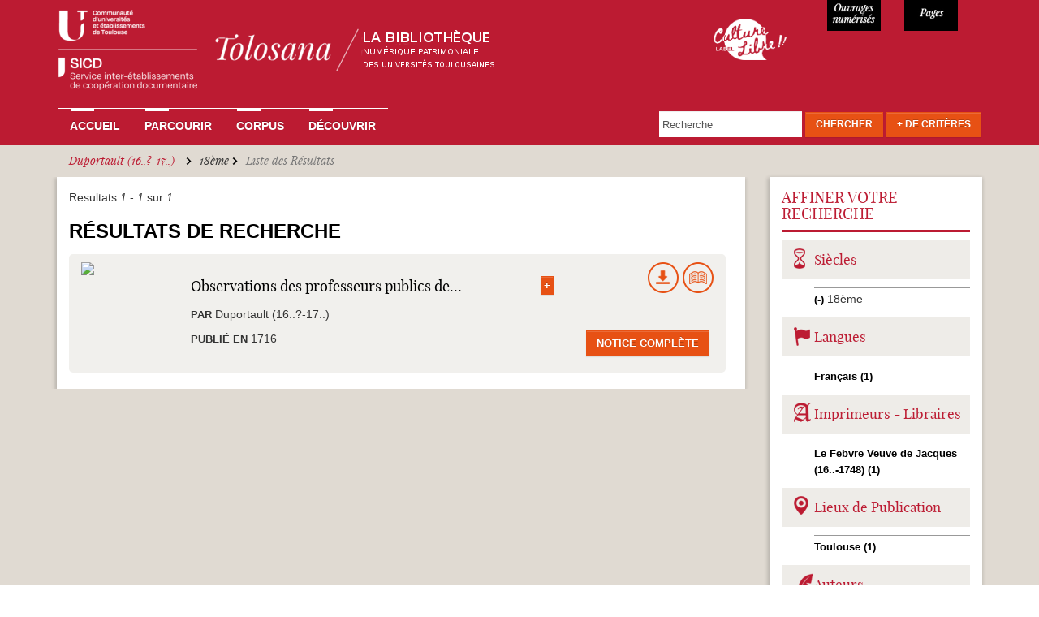

--- FILE ---
content_type: application/javascript
request_url: https://tolosana.univ-toulouse.fr/sites/tolosana.univ-toulouse.fr/files/languages/fr_uyhjgCdJGC4BYqw5QzbBjOZMPAG-BW_OpEg_9s3sKBc.js?su1r7z
body_size: 2494
content:
Drupal.locale = { 'pluralFormula': function ($n) { return Number(($n>1)); }, 'strings': {"":{"An AJAX HTTP error occurred.":"Une erreur HTTP AJAX s\u0027est produite.","HTTP Result Code: !status":"Code de statut HTTP : !status","An AJAX HTTP request terminated abnormally.":"Une requ\u00eate HTTP AJAX s\u0027est termin\u00e9e anormalement.","Debugging information follows.":"Informations de d\u00e9bogage ci-dessous.","Path: !uri":"Chemin : !uri","StatusText: !statusText":"StatusText: !statusText","ResponseText: !responseText":"ResponseText : !responseText","ReadyState: !readyState":"ReadyState : !readyState","Hide":"Masquer","Show":"Afficher","@title dialog":"dialogue de @title","Configure":"Configurer","Loading":"En cours de chargement","(active tab)":"(onglet actif)","Re-order rows by numerical weight instead of dragging.":"R\u00e9-ordonner les lignes avec des poids num\u00e9riques plut\u00f4t qu\u0027en les d\u00e9pla\u00e7ant.","Show row weights":"Afficher le poids des lignes","Hide row weights":"Cacher le poids des lignes","Drag to re-order":"Cliquer-d\u00e9poser pour r\u00e9-organiser","Changes made in this table will not be saved until the form is submitted.":"Les changements effectu\u00e9s dans ce tableau ne seront pris en compte que lorsque la configuration aura \u00e9t\u00e9 enregistr\u00e9e.","Disabled":"D\u00e9sactiv\u00e9","Enabled":"Activ\u00e9","Edit":"Modifier","Add":"Ajouter","All":"Tout","Done":"Termin\u00e9","1 hour":"@count heure","@count hours":"@count heures","1 day":"@count jour","@count days":"@count jours","This field is required.":"Ce champ est requis.","Prev":"Pr\u00e9c.","Mon":"lun","Tue":"mar","Wed":"mer","Thu":"jeu","Fri":"ven","Sat":"sam","Sun":"dim","January":"janvier","February":"F\u00e9vrier","March":"mars","April":"avril","May":"mai","June":"juin","July":"juillet","August":"ao\u00fbt","September":"septembre","October":"octobre","November":"novembre","December":"d\u00e9cembre","Allowed HTML tags":"Balises HTML autoris\u00e9es","Select all rows in this table":"S\u00e9lectionner toutes les lignes du tableau","Deselect all rows in this table":"D\u00e9s\u00e9lectionner toutes les lignes du tableau","Your search yielded no results":"Votre recherche n\u0027a donn\u00e9 aucun r\u00e9sultat","Today":"Aujourd\u0027hui","Jan":"jan","Feb":"f\u00e9v","Mar":"mar","Apr":"avr","Jun":"juin","Jul":"juil","Aug":"ao\u00fb","Sep":"sep","Oct":"oct","Nov":"nov","Dec":"d\u00e9c","Su":"Di","Mo":"Lu","Tu":"Ma","We":"Me","Th":"Je","Fr":"Ve","Sa":"Sa","Not published":"Non publi\u00e9","Shortcuts":"Raccourcis","Please wait...":"Veuillez patienter...","1 year":"@count ann\u00e9e","@count years":"@count ann\u00e9es","1 week":"@count semaine","@count weeks":"@count semaines","1 min":"@count min","@count min":"@count min","1 sec":"@count sec","@count sec":"@count sec","mm\/dd\/yy":"dd\/mm\/yy","1 month":"@count mois","@count months":"@count mois","Not in book":"Pas dans le livre","New book":"Nouveau livre","By @name on @date":"Par @name le @date","By @name":"Par @name","Not in menu":"Pas dans le menu","Alias: @alias":"Alias : @alias","No alias":"Aucun alias","0 sec":"0\u00a0s","New revision":"Nouvelle r\u00e9vision","The changes to these blocks will not be saved until the \u003Cem\u003ESave blocks\u003C\/em\u003E button is clicked.":"N\u0027oubliez pas de cliquer sur \u003Cem\u003EEnregistrer les blocs\u003C\/em\u003E pour confirmer les modifications apport\u00e9es ici.","Flag translations as outdated":"P\u00e9rimer toutes les traductions","This permission is inherited from the authenticated user role.":"Ce droit est h\u00e9rit\u00e9e du r\u00f4le de l\u0027utilisateur authentifi\u00e9.","No revision":"Aucune r\u00e9vision","@number comments per page":"@number commentaires par page","Requires a title":"Titre obligatoire","Not restricted":"Non restreint","Not customizable":"Non personnalisable","Restricted to certain pages":"R\u00e9serv\u00e9 \u00e0 certaines pages","The block cannot be placed in this region.":"Le bloc ne peut pas \u00eatre plac\u00e9 dans cette r\u00e9gion.","Customize dashboard":"Personnaliser le tableau de bord","Hide summary":"Masquer le r\u00e9sum\u00e9","Edit summary":"Modifier le r\u00e9sum\u00e9","Don\u0027t display post information":"Ne pas afficher les informations de la contribution","The selected file %filename cannot be uploaded. Only files with the following extensions are allowed: %extensions.":"Le fichier s\u00e9lectionn\u00e9 %filename ne peut pas \u00eatre transf\u00e9r\u00e9. Seulement les fichiers avec les extensions suivantes sont permis : %extensions.","Autocomplete popup":"Popup d\u0027auto-compl\u00e9tion","Searching for matches...":"Recherche de correspondances...","Hide shortcuts":"Cacher les raccourcis","Remove group":"Supprimer le groupe","Apply (all displays)":"Appliquer (tous les affichages)","Revert to default":"R\u00e9tablir par d\u00e9faut","Apply (this display)":"Appliquer (cet affichage)","Loading token browser...":"Chargement de l\u0027explorateur de jetons...","Available tokens":"Jetons (tokens) disponibles","Insert this token into your form":"Ins\u00e9rer ce jeton (\u003Cem\u003Etoken\u003C\/em\u003E) dans votre formulaire","First click a text field to insert your tokens into.":"Cliquez d\u0027abord sur un champ de texte pour ins\u00e9rer vos jetons (\u003Cem\u003Etokens\u003C\/em\u003E) dans celui -ci.","New":"Nouveau","Exportables selected":"Exportables s\u00e9lectionn\u00e9s","Show layout designer":"Montrer l\u0027outil de mise en page","Hide layout designer":"Cacher l\u0027outil de mise en page","This will discard all unsaved changes. Are you sure?":"Les modification non sauvegard\u00e9es seront perdues. \u00cates-vous s\u00fbr de vouloir continuer ?","Also allow !name role to !permission?":"Autoriser \u00e9galement le r\u00f4le !name \u00e0 !permission ?","CustomMessage: !customMessage":"Message personalis\u00e9 : !customMessage","The response failed verification so will not be processed.":"La v\u00e9rification de la r\u00e9ponse \u00e0 \u00e9chou\u00e9e, elle ne sera pas trait\u00e9e.","The callback URL is not local and not trusted: !url":"L\u0027URL de retour n\u0027est pas locale et n\u0027est pas de confiance : !url"}} };